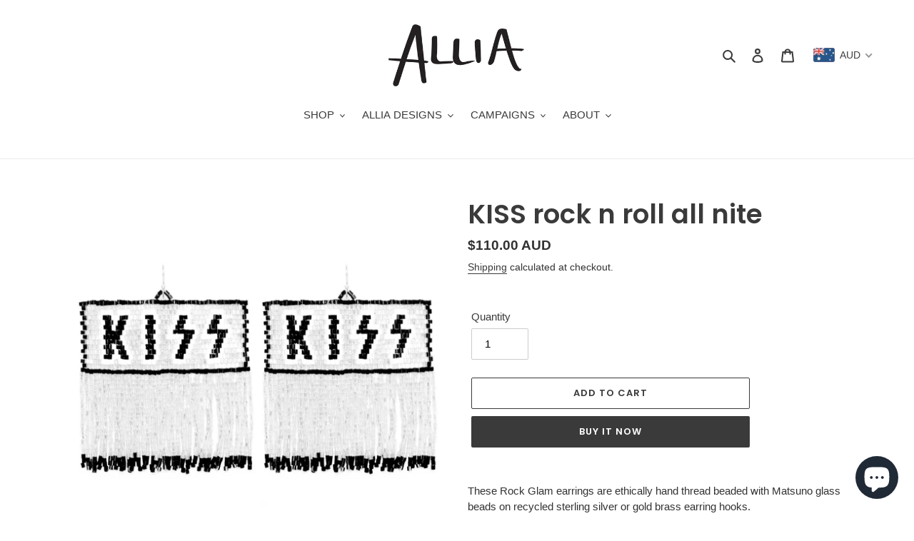

--- FILE ---
content_type: text/html; charset=utf-8
request_url: https://alliadesigns.com//variants/39341837615206/?section_id=store-availability
body_size: 225
content:
<div id="shopify-section-store-availability" class="shopify-section"><!--AZEXO_sections/store-availability.liquid_Section--><div class="store-availability-container"></div>


<!--End_AZEXO_sections/store-availability.liquid_Section--></div>

--- FILE ---
content_type: text/javascript; charset=utf-8
request_url: https://alliadesigns.com/products/kiss-rock-n-roll-all-nite.js
body_size: 390
content:
{"id":6585182224486,"title":"KISS rock n roll all nite","handle":"kiss-rock-n-roll-all-nite","description":"These Rock Glam earrings are ethically hand thread beaded with Matsuno glass beads on recycled sterling silver or gold brass earring hooks. \u003cbr\u003ePlease handle with love and care as they are handmade jewellery pieces. \u003cbr\u003eSize : 7.5cm width x 7cm long","published_at":"2021-06-01T08:26:30+08:00","created_at":"2021-06-01T08:26:30+08:00","vendor":"ALLIA","type":"Earrings","tags":["ALLIA DESIGNS","Rock Gods"],"price":11000,"price_min":11000,"price_max":11000,"available":true,"price_varies":false,"compare_at_price":null,"compare_at_price_min":0,"compare_at_price_max":0,"compare_at_price_varies":false,"variants":[{"id":39341837615206,"title":"Default Title","option1":"Default Title","option2":null,"option3":null,"sku":"EAE0052","requires_shipping":true,"taxable":true,"featured_image":null,"available":true,"name":"KISS rock n roll all nite","public_title":null,"options":["Default Title"],"price":11000,"weight":1000,"compare_at_price":null,"inventory_management":"shopify","barcode":"","requires_selling_plan":false,"selling_plan_allocations":[]}],"images":["\/\/cdn.shopify.com\/s\/files\/1\/2308\/4641\/products\/kiss-rock-and-roll-4.jpg?v=1622509151","\/\/cdn.shopify.com\/s\/files\/1\/2308\/4641\/products\/kiss-rock-and-roll-1.jpg?v=1622509151"],"featured_image":"\/\/cdn.shopify.com\/s\/files\/1\/2308\/4641\/products\/kiss-rock-and-roll-4.jpg?v=1622509151","options":[{"name":"Title","position":1,"values":["Default Title"]}],"url":"\/products\/kiss-rock-n-roll-all-nite","media":[{"alt":null,"id":20421341642854,"position":1,"preview_image":{"aspect_ratio":1.0,"height":3000,"width":3000,"src":"https:\/\/cdn.shopify.com\/s\/files\/1\/2308\/4641\/products\/kiss-rock-and-roll-4.jpg?v=1622509151"},"aspect_ratio":1.0,"height":3000,"media_type":"image","src":"https:\/\/cdn.shopify.com\/s\/files\/1\/2308\/4641\/products\/kiss-rock-and-roll-4.jpg?v=1622509151","width":3000},{"alt":null,"id":20421341675622,"position":2,"preview_image":{"aspect_ratio":1.0,"height":3000,"width":3000,"src":"https:\/\/cdn.shopify.com\/s\/files\/1\/2308\/4641\/products\/kiss-rock-and-roll-1.jpg?v=1622509151"},"aspect_ratio":1.0,"height":3000,"media_type":"image","src":"https:\/\/cdn.shopify.com\/s\/files\/1\/2308\/4641\/products\/kiss-rock-and-roll-1.jpg?v=1622509151","width":3000}],"requires_selling_plan":false,"selling_plan_groups":[]}